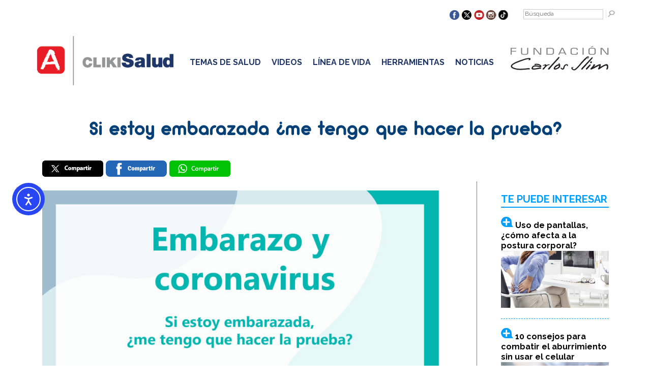

--- FILE ---
content_type: application/javascript
request_url: https://www.clikisalud.net/wp-content/plugins/text-to-speech-pro-premium/Assets/js/build/TextToSpeechPro.min.js?ver=%202.8.10
body_size: 66015
content:
/*! For license information please see TextToSpeechPro.min.js.LICENSE.txt */
(()=>{"use strict";var t={d:(e,n)=>{for(var r in n)t.o(n,r)&&!t.o(e,r)&&Object.defineProperty(e,r,{enumerable:!0,get:n[r]})},o:(t,e)=>Object.prototype.hasOwnProperty.call(t,e)},e={};function n(t){let e=[],n=0;for(let r=0;r<t.length;r++){let o=t.charCodeAt(r);128>o?e[n++]=o:(2048>o?e[n++]=o>>6|192:(55296==(64512&o)&&r+1<t.length&&56320==(64512&t.charCodeAt(r+1))?(o=65536+((1023&o)<<10)+(1023&t.charCodeAt(++r)),e[n++]=o>>18|240,e[n++]=o>>12&63|128):e[n++]=o>>12|224,e[n++]=o>>6&63|128),e[n++]=63&o|128)}let o=0;for(n=0;n<e.length;n++)o+=e[n],o=r(o,"+-a^+6");return o=r(o,"+-3^+b+-f"),o^=0,0>o&&(o=2147483648+(2147483647&o)),o%=1e6,o.toString()+"."+o.toString()}t.d(e,{ZP:()=>p,j1:()=>i,Gb:()=>l,e6:()=>s,XU:()=>f,Iu:()=>d});const r=function(t,e){for(let n=0;n<e.length-2;n+=3){let r=e.charAt(n+2);r="a"<=r?r.charCodeAt(0)-87:Number(r),r="+"==e.charAt(n+1)?t>>>r:t<<r,t="+"==e.charAt(n)?t+r:t^r}return t},o={client:"gtx",from:"auto",to:"en",hl:"en",tld:"com"};function i(t,e){const r=Object.assign(Object.assign({},o),e),i={client:r.client,sl:r.from,tl:r.to,hl:r.hl,ie:"UTF-8",oe:"UTF-8",otf:"1",ssel:"0",tsel:"0",kc:"7",q:t,tk:n(t)},a=new URLSearchParams(i);return["at","bd","ex","ld","md","qca","rw","rm","ss","t"].forEach(t=>a.append("dt",t)),`https://translate.google.${r.tld}/translate_a/single?${a}`}const a={auto:"Automatic",af:"Afrikaans",sq:"Albanian",am:"Amharic",ar:"Arabic",hy:"Armenian",az:"Azerbaijani",eu:"Basque",be:"Belarusian",bn:"Bengali",bs:"Bosnian",bg:"Bulgarian",ca:"Catalan",ceb:"Cebuano",ny:"Chichewa",zh:"Chinese Simplified","zh-cn":"Chinese Simplified","zh-tw":"Chinese Traditional",co:"Corsican",hr:"Croatian",cs:"Czech",da:"Danish",nl:"Dutch",en:"English",eo:"Esperanto",et:"Estonian",tl:"Filipino",fi:"Finnish",fr:"French",fy:"Frisian",gl:"Galician",ka:"Georgian",de:"German",el:"Greek",gu:"Gujarati",ht:"Haitian Creole",ha:"Hausa",haw:"Hawaiian",he:"Hebrew",iw:"Hebrew",hi:"Hindi",hmn:"Hmong",hu:"Hungarian",is:"Icelandic",ig:"Igbo",id:"Indonesian",ga:"Irish",it:"Italian",ja:"Japanese",jw:"Javanese",kn:"Kannada",kk:"Kazakh",km:"Khmer",rw:"Kinyarwanda",ko:"Korean",ku:"Kurdish (Kurmanji)",ky:"Kyrgyz",lo:"Lao",la:"Latin",lv:"Latvian",lt:"Lithuanian",lb:"Luxembourgish",mk:"Macedonian",mg:"Malagasy",ms:"Malay",ml:"Malayalam",mt:"Maltese",mi:"Maori",mr:"Marathi",mn:"Mongolian",my:"Myanmar (Burmese)",ne:"Nepali",no:"Norwegian",or:"Odia (Oriya)",ps:"Pashto",fa:"Persian",pl:"Polish",pt:"Portuguese",pa:"Punjabi",ro:"Romanian",ru:"Russian",sm:"Samoan",gd:"Scots Gaelic",sr:"Serbian",st:"Sesotho",sn:"Shona",sd:"Sindhi",si:"Sinhala",sk:"Slovak",sl:"Slovenian",so:"Somali",es:"Spanish",su:"Sundanese",sw:"Swahili",sv:"Swedish",tg:"Tajik",ta:"Tamil",tt:"Tatar",te:"Telugu",th:"Thai",tr:"Turkish",tk:"Turkmen",uk:"Ukrainian",ur:"Urdu",ug:"Uyghur",uz:"Uzbek",vi:"Vietnamese",cy:"Welsh",xh:"Xhosa",yi:"Yiddish",yo:"Yoruba",zu:"Zulu"},l=t=>Boolean(a[t]);function s(t,e=!1){const n={text:"",pronunciation:"",from:{language:{didYouMean:!1,iso:""},text:{autoCorrected:!1,value:"",didYouMean:!1}}};if(t[0].forEach(t=>{t[0]?n.text+=t[0]:t[2]&&(n.pronunciation+=t[2])}),t[2]===t[8][0][0]?n.from.language.iso=t[2]:(n.from.language.didYouMean=!0,n.from.language.iso=t[8][0][0]),t[7]&&t[7][0]){let e=t[7][0];e=e.replace(/<b><i>/g,"["),e=e.replace(/<\/i><\/b>/g,"]"),n.from.text.value=e,!0===t[7][5]?n.from.text.autoCorrected=!0:n.from.text.didYouMean=!0}return e&&(n.raw=t),n}var u=function(t,e,n,r){return new(n||(n=Promise))(function(o,i){function a(t){try{s(r.next(t))}catch(t){i(t)}}function l(t){try{s(r.throw(t))}catch(t){i(t)}}function s(t){var e;t.done?o(t.value):(e=t.value,e instanceof n?e:new n(function(t){t(e)})).then(a,l)}s((r=r.apply(t,e||[])).next())})};let c="";const f=t=>(c=t,d);function d(t,e={}){return u(this,void 0,void 0,function*(){const n=i(t,e),r=yield fetch(`${c}${n}`);if(!r.ok)throw new Error(`Request failed with status ${r.status}`);let o=yield r.text(),a=o?JSON.parse(o):null;return null===a?a:s(a,e.raw)})}const p=d;var g=e.XU;function v(t){return v="function"==typeof Symbol&&"symbol"==typeof Symbol.iterator?function(t){return typeof t}:function(t){return t&&"function"==typeof Symbol&&t.constructor===Symbol&&t!==Symbol.prototype?"symbol":typeof t},v(t)}function h(t,e){var n=Object.keys(t);if(Object.getOwnPropertySymbols){var r=Object.getOwnPropertySymbols(t);e&&(r=r.filter(function(e){return Object.getOwnPropertyDescriptor(t,e).enumerable})),n.push.apply(n,r)}return n}function y(t){for(var e=1;e<arguments.length;e++){var n=null!=arguments[e]?arguments[e]:{};e%2?h(Object(n),!0).forEach(function(e){w(t,e,n[e])}):Object.getOwnPropertyDescriptors?Object.defineProperties(t,Object.getOwnPropertyDescriptors(n)):h(Object(n)).forEach(function(e){Object.defineProperty(t,e,Object.getOwnPropertyDescriptor(n,e))})}return t}function b(t,e){for(var n=0;n<e.length;n++){var r=e[n];r.enumerable=r.enumerable||!1,r.configurable=!0,"value"in r&&(r.writable=!0),Object.defineProperty(t,m(r.key),r)}}function w(t,e,n){return(e=m(e))in t?Object.defineProperty(t,e,{value:n,enumerable:!0,configurable:!0,writable:!0}):t[e]=n,t}function m(t){var e=function(t,e){if("object"!=v(t)||!t)return t;var n=t[Symbol.toPrimitive];if(void 0!==n){var r=n.call(t,e||"default");if("object"!=v(r))return r;throw new TypeError("@@toPrimitive must return a primitive value.")}return("string"===e?String:Number)(t)}(t,"string");return"symbol"==v(e)?e:e+""}var _=function(){return function(t,e,n){return e&&b(t.prototype,e),n&&b(t,n),Object.defineProperty(t,"prototype",{writable:!1}),t}(function t(e){!function(t,e){if(!(t instanceof e))throw new TypeError("Cannot call a class as a function")}(this,t),w(this,"textToSpeechPro",null),w(this,"browser",null),w(this,"content",""),w(this,"storedContent",""),w(this,"isTranslated",!1),this.textToSpeechPro=e,this.browser||(BrowserSupport=window.BrowserSupport,this.browser=new BrowserSupport(window.ttsObj,window.speechSynthesis.getVoices(),this.textToSpeechPro.selectedLang,this.textToSpeechPro.voice))},[{key:"getLanguage",value:function(t){var e={};if(2==ttsObjPro.player_id){var n=this.textToSpeechPro;n.browser=this.browser;var r=this.getPlayerLanguageAndVoice({},window.TTS.settings,ttsObjPro.player_id,t.to);null!=r&&r.language&&r.voice?(e=n.browser.setLanguage(r.language),n.browser.setVoice(r.voice)):e=n.browser.setLanguage(t.to)}else e=this.isLanguageSupported(t.to),4==ttsObjPro.player_id&&(e.isSupported=!0);return e}},{key:"getGttsAliasLanguage",value:function(t){t||(t=window.TTS.extra[1].language);var e={ca:["cat","ca"],"es-es":["es"]};for(var n in e)if(e[n].includes(t))return n.toLocaleLowerCase();return t.toLocaleLowerCase()}},{key:"isLanguageSupported",value:function(t){var e=Object.keys(this.gttsSupportedLanguages()),n={isSupported:!1,lang:this.getGttsAliasLanguage(t)};return e.includes(t)&&(n.isSupported=!0),n}},{key:"getStoredContent",value:function(){var t=this.getStoredContentObj();return this.storedContent=(null==t?void 0:t.content)||"",this.storedContent}},{key:"setTranslatedContent",value:function(t,e){var n=this.getStoredContentObj();return t&&e&&window.sessionStorage.setItem("tts_pro_stored_content",JSON.stringify({content:null==n?void 0:n.content,language:null==n?void 0:n.language,url:window.location.href,translations:y(w({},e,t),null==n?void 0:n.translations)})),this.storedContent=null==n?void 0:n.content,this.storedContent}},{key:"getStoredContentObj",value:function(){return JSON.parse(window.sessionStorage.getItem("tts_pro_stored_content"))}},{key:"shouldInitTranslation",value:function(){var t=JSON.parse(window.sessionStorage.getItem("tts_pro_stored_content"));return null==t||!t.url||(null==t?void 0:t.url)!==window.location.href}},{key:"gttsSupportedLanguages",value:function(){return{af:"Afrikaans",sq:"Albanian",ar:"Arabic",hy:"Armenian",bg:"Bulgarian","bg-bg":"Bulgarian ( Bulgarian )",ca:"Catalan",zh:"Chinese","zh-cn":"Chinese (Mandarin/China)","zh-tw":"Chinese (Mandarin/Taiwan)","zh-yue":"Chinese (Cantonese)",hr:"Croatian",cs:"Czech",da:"Danish",nl:"Dutch",en:"English","en-au":"English (Australia)","en-uk":"English (United Kingdom)","en-us":"English (United States)",eo:"Esperanto",fi:"Finnish",fr:"French",de:"German",el:"Greek",ht:"Haitian Creole",he:"Hebrew",hi:"Hindi",hu:"Hungarian",is:"Icelandic",id:"Indonesian",it:"Italian",ja:"Japanese",ko:"Korean",la:"Latin",lv:"Latvian",mk:"Macedonian",no:"Norwegian",pl:"Polish",pt:"Portuguese","pt-br":"Portuguese (Brazil)",ro:"Romanian",ru:"Russian",sr:"Serbian",sk:"Slovak",es:"Spanish","es-es":"Spanish (Spain)","es-us":"Spanish (United States)",sw:"Swahili",sv:"Swedish",ta:"Tamil",th:"Thai",tr:"Turkish",vi:"Vietnamese",cy:"Welsh"}}},{key:"isTranslatedContent",value:function(){return this.isTranslated}},{key:"getCountryCode",value:function(t){return this.getGttsAliasLanguage(t)}},{key:"getBrowserCountryCode",value:function(t){return t?null!=t.indexOf("-")?t.split("-")[0]:null!=t.indexOf("_")?t.split("_")[0]:t:t}},{key:"getPlayerLanguageAndVoice",value:function(t,e,n,r){if(e.listening&&e.listening.tta__multilingualActiveLanguages){var o=e.listening.tta__multilingualActiveLanguages;if(o[n]&&(o=o[n]).includes(r)){var i=o.indexOf(r),a=e.listening.tta__currentPlayerLanguages,l=(a=a[n])[i],s=e.listening.tta__available_currentPlayerVoices,u="";s[n]&&(u=(s=s[n])[i]),l&&(t.language=l),l&&(t.voice=u)}}return t}}])}();function S(t){return S="function"==typeof Symbol&&"symbol"==typeof Symbol.iterator?function(t){return typeof t}:function(t){return t&&"function"==typeof Symbol&&t.constructor===Symbol&&t!==Symbol.prototype?"symbol":typeof t},S(t)}function j(){var t,e,n="function"==typeof Symbol?Symbol:{},r=n.iterator||"@@iterator",o=n.toStringTag||"@@toStringTag";function i(n,r,o,i){var s=r&&r.prototype instanceof l?r:l,u=Object.create(s.prototype);return O(u,"_invoke",function(n,r,o){var i,l,s,u=0,c=o||[],f=!1,d={p:0,n:0,v:t,a:p,f:p.bind(t,4),d:function(e,n){return i=e,l=0,s=t,d.n=n,a}};function p(n,r){for(l=n,s=r,e=0;!f&&u&&!o&&e<c.length;e++){var o,i=c[e],p=d.p,g=i[2];n>3?(o=g===r)&&(s=i[(l=i[4])?5:(l=3,3)],i[4]=i[5]=t):i[0]<=p&&((o=n<2&&p<i[1])?(l=0,d.v=r,d.n=i[1]):p<g&&(o=n<3||i[0]>r||r>g)&&(i[4]=n,i[5]=r,d.n=g,l=0))}if(o||n>1)return a;throw f=!0,r}return function(o,c,g){if(u>1)throw TypeError("Generator is already running");for(f&&1===c&&p(c,g),l=c,s=g;(e=l<2?t:s)||!f;){i||(l?l<3?(l>1&&(d.n=-1),p(l,s)):d.n=s:d.v=s);try{if(u=2,i){if(l||(o="next"),e=i[o]){if(!(e=e.call(i,s)))throw TypeError("iterator result is not an object");if(!e.done)return e;s=e.value,l<2&&(l=0)}else 1===l&&(e=i.return)&&e.call(i),l<2&&(s=TypeError("The iterator does not provide a '"+o+"' method"),l=1);i=t}else if((e=(f=d.n<0)?s:n.call(r,d))!==a)break}catch(e){i=t,l=1,s=e}finally{u=1}}return{value:e,done:f}}}(n,o,i),!0),u}var a={};function l(){}function s(){}function u(){}e=Object.getPrototypeOf;var c=[][r]?e(e([][r]())):(O(e={},r,function(){return this}),e),f=u.prototype=l.prototype=Object.create(c);function d(t){return Object.setPrototypeOf?Object.setPrototypeOf(t,u):(t.__proto__=u,O(t,o,"GeneratorFunction")),t.prototype=Object.create(f),t}return s.prototype=u,O(f,"constructor",u),O(u,"constructor",s),s.displayName="GeneratorFunction",O(u,o,"GeneratorFunction"),O(f),O(f,o,"Generator"),O(f,r,function(){return this}),O(f,"toString",function(){return"[object Generator]"}),(j=function(){return{w:i,m:d}})()}function O(t,e,n,r){var o=Object.defineProperty;try{o({},"",{})}catch(t){o=0}O=function(t,e,n,r){function i(e,n){O(t,e,function(t){return this._invoke(e,n,t)})}e?o?o(t,e,{value:n,enumerable:!r,configurable:!r,writable:!r}):t[e]=n:(i("next",0),i("throw",1),i("return",2))},O(t,e,n,r)}function P(t,e,n,r,o,i,a){try{var l=t[i](a),s=l.value}catch(t){return void n(t)}l.done?e(s):Promise.resolve(s).then(r,o)}function T(t){return function(){var e=this,n=arguments;return new Promise(function(r,o){var i=t.apply(e,n);function a(t){P(i,r,o,a,l,"next",t)}function l(t){P(i,r,o,a,l,"throw",t)}a(void 0)})}}function k(t,e){var n="undefined"!=typeof Symbol&&t[Symbol.iterator]||t["@@iterator"];if(!n){if(Array.isArray(t)||(n=E(t))||e&&t&&"number"==typeof t.length){n&&(t=n);var r=0,o=function(){};return{s:o,n:function(){return r>=t.length?{done:!0}:{done:!1,value:t[r++]}},e:function(t){throw t},f:o}}throw new TypeError("Invalid attempt to iterate non-iterable instance.\nIn order to be iterable, non-array objects must have a [Symbol.iterator]() method.")}var i,a=!0,l=!1;return{s:function(){n=n.call(t)},n:function(){var t=n.next();return a=t.done,t},e:function(t){l=!0,i=t},f:function(){try{a||null==n.return||n.return()}finally{if(l)throw i}}}}function C(t,e){var n=Object.keys(t);if(Object.getOwnPropertySymbols){var r=Object.getOwnPropertySymbols(t);e&&(r=r.filter(function(e){return Object.getOwnPropertyDescriptor(t,e).enumerable})),n.push.apply(n,r)}return n}function x(t){for(var e=1;e<arguments.length;e++){var n=null!=arguments[e]?arguments[e]:{};e%2?C(Object(n),!0).forEach(function(e){L(t,e,n[e])}):Object.getOwnPropertyDescriptors?Object.defineProperties(t,Object.getOwnPropertyDescriptors(n)):C(Object(n)).forEach(function(e){Object.defineProperty(t,e,Object.getOwnPropertyDescriptor(n,e))})}return t}function L(t,e,n){return(e=function(t){var e=function(t,e){if("object"!=S(t)||!t)return t;var n=t[Symbol.toPrimitive];if(void 0!==n){var r=n.call(t,e||"default");if("object"!=S(r))return r;throw new TypeError("@@toPrimitive must return a primitive value.")}return("string"===e?String:Number)(t)}(t,"string");return"symbol"==S(e)?e:e+""}(e))in t?Object.defineProperty(t,e,{value:n,enumerable:!0,configurable:!0,writable:!0}):t[e]=n,t}function A(t){return function(t){if(Array.isArray(t))return I(t)}(t)||function(t){if("undefined"!=typeof Symbol&&null!=t[Symbol.iterator]||null!=t["@@iterator"])return Array.from(t)}(t)||E(t)||function(){throw new TypeError("Invalid attempt to spread non-iterable instance.\nIn order to be iterable, non-array objects must have a [Symbol.iterator]() method.")}()}function E(t,e){if(t){if("string"==typeof t)return I(t,e);var n={}.toString.call(t).slice(8,-1);return"Object"===n&&t.constructor&&(n=t.constructor.name),"Map"===n||"Set"===n?Array.from(t):"Arguments"===n||/^(?:Ui|I)nt(?:8|16|32)(?:Clamped)?Array$/.test(n)?I(t,e):void 0}}function I(t,e){(null==e||e>t.length)&&(e=t.length);for(var n=0,r=Array(e);n<e;n++)r[n]=t[n];return r}var N=function(t){var e,n=null===(e=ttsObj.settings)||void 0===e||null===(e=e.settings)||void 0===e?void 0:e.tta__settings_exclude_content_by_css_selectors;return!(!n&&!Array.isArray(n))&&(0!==(n=n.split("\n")).length&&""!=n[0]&&{key:"tta__settings_exclude_content_by_css_selectors",value:n})},G=function(t){var e,n,r,o=null===(e=ttsObj.settings)||void 0===e||null===(e=e.settings)||void 0===e?void 0:e.tta__settings_exclude_tags;return!!o&&(Array.isArray(o)&&(o=o.join("|")),0!==(null===(r=o=null===(n=o)||void 0===n?void 0:n.split("|"))||void 0===r?void 0:r.length)&&""!=o[0]&&{key:"tta__settings_exclude_tags",value:o})},F=function(t){var e,n,r=null===(e=ttsObj.settings)||void 0===e||null===(e=e.settings)||void 0===e?void 0:e.tta__settings_exclude_texts;return!!r&&(Array.isArray(r)&&(r=r.join("|")),0!==(r=null===(n=r)||void 0===n?void 0:n.split("|")).length&&""!=r[0])},R=function(t){var e={},n=function(){var t,e=null===(t=ttsObj.settings)||void 0===t||null===(t=t.settings)||void 0===t?void 0:t.tta__settings_css_selectors;return!(!e&&!Array.isArray(e))&&0!==(e=e.split("\n")).length&&""!=e[0]&&{key:"tta__settings_css_selectors",value:e}}();if(n&&n.key&&n.value&&(e[n.key]=n.value),N()){var r=N();e[r.key]=r.value}if(G()){var o=G();e[o.key]=o.value,e[o.key].includes("script")||e[o.key].push("script"),e[o.key].includes("style")||e[o.key].push("style"),e[o.key].includes("figcaption")||e[o.key].push("figcaption"),e[o.key].includes("figure")||e[o.key].push("figure")}else e.tta__settings_exclude_tags=["style","script","figure","figcaption"];return e},B=function(t,e,n){var r,o=null===(r=ttsObj.settings)||void 0===r||null===(r=r.settings)||void 0===r?void 0:r.tta__settings_exclude_texts;return o&&(o=o.split("|"),Array.isArray(o)&&o.length&&(e=U(o,e,n))),e},M=function(t){var e=arguments.length>1&&void 0!==arguments[1]&&arguments[1],n=[".",",","?","!","|",";",":","¿","¡","،","؟"],r=t.slice(-1),o=!0;return e?e&&n.includes(r)&&(o=!1):(n.includes(r)&&(o=!1),t||(o=!1)),o},z=function(t,e,n,r){var o,i,a,l,s,u,c;e=function(t){var e,n,r,o,i=null!==(e=null===(n=ttsObjPro)||void 0===n?void 0:n.delimiter_addable_tags)&&void 0!==e?e:[],a=null!==(r=null===(o=ttsObj.settings)||void 0===o||null===(o=o.recording)||void 0===o?void 0:o.tta__sentence_delimiter)&&void 0!==r?r:".",l=(c=t,c.outerHTML),s=new RegExp("(<\\s*\\/\\s*(?:".concat(i.join("|"),")\\s*>)"),"gi"),u=l.replace(s,function(t,e,n){var r=n+t.length;if(l.slice(r,r+a.length)==a)return t;var o=l.slice(n-1).charAt(0);return M(o)?"".concat(t).concat(a):t});var c;return function(t){var e=document.createElement("template");return e.innerHTML=t.trim(),e.content.firstChild}(u)}(e);var f,d,p=null!==(o=null===(i=ttsObj.settings)||void 0===i||null===(i=i.recording)||void 0===i?void 0:i.tta__sentence_delimiter)&&void 0!==o?o:".",g=(null===(a=e)||void 0===a?void 0:a.textContent)||(null===(l=e)||void 0===l?void 0:l.innerText),v=null!==(s=null==t||null===(u=t.extra)||void 0===u||null===(u=u[n])||void 0===u?void 0:u.title)&&void 0!==s?s:"",h="";(h=0==r&&M(v)?v+""+p:v+" ",null!==(c=ttsObj.settings)&&void 0!==c&&null!==(c=c.settings)&&void 0!==c&&c.tta__settings_add_post_excerpt_to_read)&&(h+=null!==(f=(null==t||null===(d=t.extra[n])||void 0===d?void 0:d.excerpt)+" ")&&void 0!==f?f:" ");return h+=g};function D(t){var e=[".",",","?","!","|",";",":","¿","¡","،","؟"],n=new RegExp("^[".concat(e.join("\\"),"\\s]+"));t=t.replace(n,"");var r=new RegExp("([".concat(e.join("\\"),"])\\1+"),"g");return t=t.replace(r,"$1")}function $(t){return t.replace(/[.*+?^${}()|[\]\\]/g,"\\$&")}var U=function(t,e,n){var r,o,i=document.querySelector("#tts__listent_content_"+n);i=(null===(r=i)||void 0===r?void 0:r.textContent)||(null===(o=i)||void 0===o?void 0:o.innerText),e=e.replace(i,""),e=q(e);for(var a=0;a<t.length;a++){var l=q(t[a]);if(l&&e)if(l.length>200){var s=X(l),u=s[0],c=s[s.length-1];e=e.replace(/\u00A0/g," ");var f=new RegExp($(u)+"[\\s\\S]*?"+$(c)+"\\s*","gu");f.test(e)?e=e.replace(f,""):console.warn("Content Not Found")}else e=e.replaceAll(l,"")}return e},V=function(t){try{!function(t){document.createDocumentFragment().querySelector(t)}(t)}catch(t){return!1}return!0},H=function(t,e,n,r){var o=arguments.length>4&&void 0!==arguments[4]?arguments[4]:0;if(!t)return null;e=Object.values(e),console.log({htmlSelectors:e});for(var i=0;i<e.length;i++)for(var a=e[i],l=0;l<a.length;l++){var s=q(a[l]);t&&V(s)&&t.querySelectorAll(s).forEach(function(t){return t.remove()})}var u=z(n,t,r,o);return F()&&(u=B(0,u,r)),u},q=function(t){return t&&(t=t.replace(/\s+/g," ")),t&&(t=t.trim()),t},J=function(t,e,n){var r=R();console.log(r);var o="";Object.keys(r).length?o=function(t,e,n,r){if(Object.keys(n).length<1)return t;var o="";if(Object.keys(n).includes("tta__settings_css_selectors")){var i=n.tta__settings_css_selectors;delete n.tta__settings_css_selectors;for(var a=0;a<i.length;a++){var l=i[a];if(V(l)){var s=document.querySelector(l);s&&(s=s.cloneNode(!0),o+=" "+H(s,n,e,r,a))}}}else{var u=document.querySelector(".tts_content_wrapper_"+r);u&&(u=u.cloneNode(!0),o=H(u,n,e,r))}return q(o)}(t,e,r,n):F()&&(o=B(0,t));var i=function(t){for(var e,n,r=null!==(e=null===(n=ttsObjPro)||void 0===n?void 0:n.content_exclude_delimiters)&&void 0!==e?e:{},o=0,i=Object.values(r);o<i.length;o++){var a=i[o],l=new RegExp(Y(a.substring(0,2))+".*?"+Y(a.substring(a.length-2)),"g");t=t.replace(l,"")}return t=function(t){null===(e=ttsObj.settings)||void 0===e||null===(e=e.recording)||void 0===e?void 0:e.tta__sentence_delimiter;var e,n=["\\.",",","\\?","!","\\|",";",":","¿","¡","،","؟"],r=new RegExp("([".concat(n.join(""),"])\\s*([").concat(n.join(""),"])+(\\s*)"),"g");return t.replace(r,"$1$3")}(t)}(o);return i=K(i,e,n)};function K(t,e,n){var r;if(null!=e&&null!==(r=e.extra)&&void 0!==r&&null!==(r=r[n])&&void 0!==r&&r.compatible_contents){var o,i,a=null!==(o=null==e||null===(i=e.extra)||void 0===i||null===(i=i[n])||void 0===i||null===(i=i.compatible_contents)||void 0===i?void 0:i.tts_acf_fields)&&void 0!==o?o:[],l=[];for(var s in a)if(a.hasOwnProperty(s)){var u=a[s];l.push(u)}l.length&&(t+=" ",t+=l.join(". "))}return t}function W(t,e,n){var r,o=[];return null!==(r=ttsObj.settings)&&void 0!==r&&r.aliases&&(o=ttsObj.settings.aliases),Object.values(o).forEach(function(e){var n=new RegExp(e.actual_text,"gi");t=t.replace(n,e.to_read)}),t}function Y(t){return t.replace(/[.*+?^${}()|[\]\\]/g,"\\$&")}var Z=function(t,e){var n,r,o,i=arguments.length>2&&void 0!==arguments[2]?arguments[2]:window.TTS,a=null!==(n=null===(r=ttsObj)||void 0===r||null===(r=r.settings)||void 0===r||null===(r=r.recording)||void 0===r?void 0:r.tta__sentence_delimiter)&&void 0!==n?n:".";if(t.length===e){var l,s=t.split(a).slice(0,e),u=(s.length>1?s[s.length-1]:"").length;return u?(s.pop(),t=s.join(a)+a):t=s.join(a)+a,wp.hooks.applyFilters("ttsProSplitLongSentences",!1)&&3==(null==i||null===(l=i.extra)||void 0===l?void 0:l.player_id)&&(t=Q(t,a)),{content:t,lastIndexLen:u}}return wp.hooks.applyFilters("ttsProSplitLongSentences",!1)&&3==(null==i||null===(o=i.extra)||void 0===o?void 0:o.player_id)&&(t=Q(t,a)),{content:t,lastIndexLen:0}};function X(t){var e=arguments.length>1&&void 0!==arguments[1]?arguments[1]:".",n=new Set([".","!","?"]);n.add(e);var r=(n=A(n)).map(function(t){return t.replace(/[-/\\^$*+?.()|[\]{}]/g,"\\$&")}).join(""),o=new RegExp("[^".concat(r,"]+[").concat(r,"]+[\\])'\"\\`’”]*|\\S+$"),"g");return t.match(o)}function Q(t,e){var n=arguments.length>2&&void 0!==arguments[2]?arguments[2]:140,r=X(t,e),o=[];return r?(r.forEach(function(t){if((t=t.trim()).length<=n)o.push(t);else{var r=t.split(" "),i="";r.forEach(function(t){(i+" "+t).trim().length<=n?i+=(i?" ":"")+t:(i+=e,o.push(i),i=t)}),i&&o.push(i)}}),o.join(" ")):""}function tt(t){if(""===t)return"";return t=t.replace(/\[\/?[a-zA-Z1-90_| ='"{}\-\]]*\]/gm,"")}var et=function(t,e,n){var r,o,i,a,l,s,u,c,f,d=arguments.length>3&&void 0!==arguments[3]?arguments[3]:"",p=!(null===(r=window)||void 0===r||!r.wp)&&wp.hooks.applyFilters("ttsProApplyNumberFormat",!1);p||(p=null!==(c=null===(f=ttsObj.settings)||void 0===f||null===(f=f.settings)||void 0===f?void 0:f.tta__settings_apply_number_format)&&void 0!==c&&c);var g=null===(o=e.settings.get_content_from_dom)||void 0===o||o;if(null===(i=window)||void 0===i||null===(i=i.wp)||void 0===i||null===(i=i.hooks)||void 0===i||!i.applyFilters("ttsProGetContentFromDOM",g,t,e,n,d))return t=W(t=D(t=K(t,e,n))),p&&(t=ot(t)),t=tt(t),console.log(t),t;var v=st(d);if(v)return console.log(t),v;var h=J(t,e,n);return h&&(t=h),t=W(t=D(t)),p&&(t=ot(t)),t=(null!==(a=null==e||null===(l=e.extra[n])||void 0===l?void 0:l.text_before_content)&&void 0!==a?a:"")+t,t=tt(t+=" "+(null!==(s=null==e||null===(u=e.extra[n])||void 0===u?void 0:u.text_after_content)&&void 0!==s?s:"")),console.log(t),t};function nt(t){var e="";if(t.includes("%"))e=rt(t.replace("%",""))+" percent";else if(t.toLowerCase().includes("bn")||t.toLowerCase().includes("Bn")||t.toLowerCase().includes("billion")){e=rt(t.replace(/[a-zA-Z]/g,""))+" billion"}else if(t.toLowerCase().includes("m")||t.toLowerCase().includes("million")){e=rt(t.replace(/[a-zA-Z]/g,""))+" million"}else e=t;return e=function(t){var e,n={$:" dollar ","€":" euro ","£":" pound ","¥":" yen ","₣":" franc ","₹":" rupee ","₽":" ruble ","₩":" won ","฿":" baht ","₫":" dong ","₪":" shekel ","₦":" naira ","₭":" kip ","₲":" guarani ","₴":" hryvnia ","₵":" cedi ","₱":" peso ","₮":" tugrik ","₡":" colon ","₢":" cruzeiro ","₠":" ecu ","₤":" lira ","₸":" tenge ","₧":" peseta ","₯":" drachma ","৳":" taka ","៛":" riel ","₨":" rupee ","₳":" austral ","৲":" bengali rupee ","₼":" manat ","₶":" livre "},r=null!==(e=window)&&void 0!==e&&e.wp?wp.hooks.applyFilters("ttsProCurrencySymbols",n):n,o=new RegExp("[".concat(Object.keys(r).join(""),"]"),"g"),i=t;if(t.match(o)){var a=t.match(o)[0],l=r[a];i=t.replace(a,""),i=rt(i+=l)}return i}(e)}function rt(t){var e,n="",r=k(t);try{for(r.s();!(e=r.n()).done;){var o=e.value;n+="."===o?" point ":o}}catch(t){r.e(t)}finally{r.f()}return n.trim()}function ot(t){var e=function(){var t=arguments.length>0&&void 0!==arguments[0]?arguments[0]:{},e=t.allowPlusMinus,n=void 0===e||e,r=(t.allowDecimals,t.allowPercentage,t.allowCurrency),o=void 0===r||r,i=(t.allowBillion,t.allowMillion,[]);n&&i.push("([+-]?\\d*\\.?\\d+%)");o&&i.push("(\\$\\d*\\.?\\d+(bn|Bn| Bn| billion| million| Million| trillion| Trillion)|\\d*\\.?\\d+m?)");var a=i.join("|");return new RegExp(a,"gi")}();return console.log(e),t=t.replace(e,function(t){return/^\d{2,4}'\d{2}$/.test(t)?t:(console.log(t),nt(t))})}var it,at=function(t){var e=arguments.length>1&&void 0!==arguments[1]?arguments[1]:"tts_pro_stored_content";e||(e="tts_pro_stored_content"),sessionStorage.getItem(e)&&(sessionStorage.removeItem(e),console.log('localStorage item with key "'.concat(e,'" has been deleted.')))},lt=function(){var t=T(j().m(function t(e,n){var r,o,i,a,l;return j().w(function(t){for(;;)switch(t.n){case 0:if(null===(r=ttsObj.settings)||void 0===r||null===(r=r.settings)||void 0===r||!r.tta__settings_clear_cache.length||null===(o=ttsObj.settings)||void 0===o||null===(o=o.settings)||void 0===o||null===(o=o.tta__settings_clear_cache)||void 0===o||!o.includes(n)){t.n=2;break}return a=function(){var t=T(j().m(function t(e){var n,r,o;return j().w(function(t){for(;;)switch(t.n){case 0:return n=ttsObjPro.json_url+ttsObjPro.api_namespace+"/"+ttsObjPro.api_version+"/clear_post_id_from_cache",r=x(x({},r=e||{}),{headers:{"X-WP-Nonce":ttsObjPro.rest_nonce}}),t.n=1,fetch(n,r);case 1:return o=t.v,t.n=2,o.json();case 2:return t.a(2,t.v)}},t)}));return function(e){return t.apply(this,arguments)}}(),t.n=1,a({headers:{"Content-Type":"application/json; charset=UTF-8"},method:"POST",body:JSON.stringify({post_id:null==e||null===(i=e.settings)||void 0===i?void 0:i.postId,settings:ttsObj.settings.settings})});case 1:l=t.v,console.log(l);case 2:return t.a(2)}},t)}));return function(e,n){return t.apply(this,arguments)}}(),st=function(t){var e,n,r=JSON.parse(window.sessionStorage.getItem("tts_pro_stored_content"));return t&&null!=r&&null!==(e=r.translations)&&void 0!==e&&e[t]?null==r||null===(n=r.translations)||void 0===n?void 0:n[t].trim():""};function ut(t){return ut="function"==typeof Symbol&&"symbol"==typeof Symbol.iterator?function(t){return typeof t}:function(t){return t&&"function"==typeof Symbol&&t.constructor===Symbol&&t!==Symbol.prototype?"symbol":typeof t},ut(t)}function ct(t){if(null!=t){var e=t["function"==typeof Symbol&&Symbol.iterator||"@@iterator"],n=0;if(e)return e.call(t);if("function"==typeof t.next)return t;if(!isNaN(t.length))return{next:function(){return t&&n>=t.length&&(t=void 0),{value:t&&t[n++],done:!t}}}}throw new TypeError(ut(t)+" is not iterable")}function ft(t){return function(t){if(Array.isArray(t))return dt(t)}(t)||function(t){if("undefined"!=typeof Symbol&&null!=t[Symbol.iterator]||null!=t["@@iterator"])return Array.from(t)}(t)||function(t,e){if(t){if("string"==typeof t)return dt(t,e);var n={}.toString.call(t).slice(8,-1);return"Object"===n&&t.constructor&&(n=t.constructor.name),"Map"===n||"Set"===n?Array.from(t):"Arguments"===n||/^(?:Ui|I)nt(?:8|16|32)(?:Clamped)?Array$/.test(n)?dt(t,e):void 0}}(t)||function(){throw new TypeError("Invalid attempt to spread non-iterable instance.\nIn order to be iterable, non-array objects must have a [Symbol.iterator]() method.")}()}function dt(t,e){(null==e||e>t.length)&&(e=t.length);for(var n=0,r=Array(e);n<e;n++)r[n]=t[n];return r}function pt(){var t,e,n="function"==typeof Symbol?Symbol:{},r=n.iterator||"@@iterator",o=n.toStringTag||"@@toStringTag";function i(n,r,o,i){var s=r&&r.prototype instanceof l?r:l,u=Object.create(s.prototype);return gt(u,"_invoke",function(n,r,o){var i,l,s,u=0,c=o||[],f=!1,d={p:0,n:0,v:t,a:p,f:p.bind(t,4),d:function(e,n){return i=e,l=0,s=t,d.n=n,a}};function p(n,r){for(l=n,s=r,e=0;!f&&u&&!o&&e<c.length;e++){var o,i=c[e],p=d.p,g=i[2];n>3?(o=g===r)&&(s=i[(l=i[4])?5:(l=3,3)],i[4]=i[5]=t):i[0]<=p&&((o=n<2&&p<i[1])?(l=0,d.v=r,d.n=i[1]):p<g&&(o=n<3||i[0]>r||r>g)&&(i[4]=n,i[5]=r,d.n=g,l=0))}if(o||n>1)return a;throw f=!0,r}return function(o,c,g){if(u>1)throw TypeError("Generator is already running");for(f&&1===c&&p(c,g),l=c,s=g;(e=l<2?t:s)||!f;){i||(l?l<3?(l>1&&(d.n=-1),p(l,s)):d.n=s:d.v=s);try{if(u=2,i){if(l||(o="next"),e=i[o]){if(!(e=e.call(i,s)))throw TypeError("iterator result is not an object");if(!e.done)return e;s=e.value,l<2&&(l=0)}else 1===l&&(e=i.return)&&e.call(i),l<2&&(s=TypeError("The iterator does not provide a '"+o+"' method"),l=1);i=t}else if((e=(f=d.n<0)?s:n.call(r,d))!==a)break}catch(e){i=t,l=1,s=e}finally{u=1}}return{value:e,done:f}}}(n,o,i),!0),u}var a={};function l(){}function s(){}function u(){}e=Object.getPrototypeOf;var c=[][r]?e(e([][r]())):(gt(e={},r,function(){return this}),e),f=u.prototype=l.prototype=Object.create(c);function d(t){return Object.setPrototypeOf?Object.setPrototypeOf(t,u):(t.__proto__=u,gt(t,o,"GeneratorFunction")),t.prototype=Object.create(f),t}return s.prototype=u,gt(f,"constructor",u),gt(u,"constructor",s),s.displayName="GeneratorFunction",gt(u,o,"GeneratorFunction"),gt(f),gt(f,o,"Generator"),gt(f,r,function(){return this}),gt(f,"toString",function(){return"[object Generator]"}),(pt=function(){return{w:i,m:d}})()}function gt(t,e,n,r){var o=Object.defineProperty;try{o({},"",{})}catch(t){o=0}gt=function(t,e,n,r){function i(e,n){gt(t,e,function(t){return this._invoke(e,n,t)})}e?o?o(t,e,{value:n,enumerable:!r,configurable:!r,writable:!r}):t[e]=n:(i("next",0),i("throw",1),i("return",2))},gt(t,e,n,r)}function vt(t,e,n,r,o,i,a){try{var l=t[i](a),s=l.value}catch(t){return void n(t)}l.done?e(s):Promise.resolve(s).then(r,o)}function ht(t){return function(){var e=this,n=arguments;return new Promise(function(r,o){var i=t.apply(e,n);function a(t){vt(i,r,o,a,l,"next",t)}function l(t){vt(i,r,o,a,l,"throw",t)}a(void 0)})}}function yt(t,e){for(var n=0;n<e.length;n++){var r=e[n];r.enumerable=r.enumerable||!1,r.configurable=!0,"value"in r&&(r.writable=!0),Object.defineProperty(t,Ot(r.key),r)}}function bt(t,e,n){return e=mt(e),function(t,e){if(e&&("object"==ut(e)||"function"==typeof e))return e;if(void 0!==e)throw new TypeError("Derived constructors may only return object or undefined");return function(t){if(void 0===t)throw new ReferenceError("this hasn't been initialised - super() hasn't been called");return t}(t)}(t,wt()?Reflect.construct(e,n||[],mt(t).constructor):e.apply(t,n))}function wt(){try{var t=!Boolean.prototype.valueOf.call(Reflect.construct(Boolean,[],function(){}))}catch(t){}return(wt=function(){return!!t})()}function mt(t){return mt=Object.setPrototypeOf?Object.getPrototypeOf.bind():function(t){return t.__proto__||Object.getPrototypeOf(t)},mt(t)}function _t(t,e){return _t=Object.setPrototypeOf?Object.setPrototypeOf.bind():function(t,e){return t.__proto__=e,t},_t(t,e)}function St(t,e){(function(t,e){if(e.has(t))throw new TypeError("Cannot initialize the same private elements twice on an object")})(t,e),e.add(t)}function jt(t,e,n){return(e=Ot(e))in t?Object.defineProperty(t,e,{value:n,enumerable:!0,configurable:!0,writable:!0}):t[e]=n,t}function Ot(t){var e=function(t,e){if("object"!=ut(t)||!t)return t;var n=t[Symbol.toPrimitive];if(void 0!==n){var r=n.call(t,e||"default");if("object"!=ut(r))return r;throw new TypeError("@@toPrimitive must return a primitive value.")}return("string"===e?String:Number)(t)}(t,"string");return"symbol"==ut(e)?e:e+""}function Pt(t,e,n){if("function"==typeof t?t===e:t.has(e))return arguments.length<3?e:n;throw new TypeError("Private element is not present on this object")}var Tt="https://cors.atlasaidev.com/",kt=g(Tt=(null===(it=window)||void 0===it||null===(it=it.ttsObjPro)||void 0===it?void 0:it.cors_domain)||Tt),Ct=new WeakSet,xt=function(t){function e(t){var n;return function(t,e){if(!(t instanceof e))throw new TypeError("Cannot call a class as a function")}(this,e),St(n=bt(this,e,[t]),Ct),jt(n,"defaultLang",""),jt(n,"selectedLang",""),n}return function(t,e){if("function"!=typeof e&&null!==e)throw new TypeError("Super expression must either be null or a function");t.prototype=Object.create(e&&e.prototype,{constructor:{value:t,writable:!0,configurable:!0}}),Object.defineProperty(t,"prototype",{writable:!1}),e&&_t(t,e)}(e,t),function(t,e,n){return e&&yt(t.prototype,e),n&&yt(t,n),Object.defineProperty(t,"prototype",{writable:!1}),t}(e,[{key:"gtranslate",value:(n=ht(pt().m(function t(e){var n,r,o,i,a,l,s,u,c,f,d,p,g,v,h=arguments;return pt().w(function(t){for(;;)switch(t.n){case 0:if(n=h.length>1&&void 0!==h[1]?h[1]:"",r=this.textToSpeechPro,this.defaultLang=this.getBrowserCountryCode(window.TTS.settings.listening.tta__listening_lang),o=this.getBrowserCountryCode(window.TTS.settings.listening.tta__listening_lang),(i=Pt(Ct,this,Et).call(this,e)).observe&&(a={},l=this,i.observe.addEventListener("click",function(){var t=ht(pt().m(function t(e){var o,s,u,c,f;return pt().w(function(t){for(;;)switch(t.n){case 0:if(o=l.getBrowserCountryCode(window.TTS.settings.listening.tta__listening_lang),s=n,n||(s=r.storedContent),"A"!=e.target.nodeName){t.n=4;break}if(a.to=e.target.getAttribute("data-gt-lang"),!(ttsObjPro.player_id>2)){t.n=1;break}return l.reloadThePage(a),t.a(2);case 1:if(o!=a.to){t.n=2;break}return t.a(2);case 2:return t.n=3,Pt(Ct,l,Lt).call(l,s,a);case 3:return t.v&&r&&((r=r.getData()).proxy.listenStatus="listen"),l.reloadThePage(a),t.a(2);case 4:if("SELECT"!=e.target.nodeName){t.n=6;break}if(a.to=null===(u=e.target)||void 0===u||null===(u=u.value)||void 0===u?void 0:u.split("|")[1],o!=a.to){t.n=5;break}return t.a(2);case 5:return window.localStorage.setItem("tts_option",JSON.stringify({options:a,selectorData:i})),l.reloadThePage(a),t.a(2);case 6:if("SPAN"!=e.target.nodeName){t.n=11;break}if(a.to=e.target.previousElementSibling.getAttribute("alt"),o!=a.to){t.n=7;break}return t.a(2);case 7:if(!(ttsObjPro.player_id>2)){t.n=8;break}return l.reloadThePage(a),t.a(2);case 8:if(a.to){t.n=9;break}return console.log({lang:a.to,message:"language empty"}),t.a(2);case 9:return t.n=10,Pt(Ct,l,Lt).call(l,s,a);case 10:case 15:return t.v&&((r=r.getData()).proxy.listenStatus="listen"),l.reloadThePage(a),t.a(2);case 11:if("IMG"!=e.target.nodeName){t.n=16;break}if(console.log(e.target.nodeName),a.to=null===(c=e.target)||void 0===c?void 0:c.getAttribute("alt"),a.to||(a.to=null===(f=e.target)||void 0===f||null===(f=f.parentElement)||void 0===f?void 0:f.getAttribute("data-gt-lang")),!(ttsObjPro.player_id>2)){t.n=12;break}return l.reloadThePage(a),t.a(2);case 12:if(o!=a.to){t.n=13;break}return t.a(2);case 13:if(a.to){t.n=14;break}return console.log({lang:a.to,message:"language empty"}),t.a(2);case 14:return t.n=15,Pt(Ct,l,Lt).call(l,s,a);case 16:return t.a(2)}},t)}));return function(e){return t.apply(this,arguments)}}())),u=this.selectedLang,u=(null===(s=ttsObjPro)||void 0===s?void 0:s.player_id)>2?null===(c=r)||void 0===c||null===(c=c.thisClass)||void 0===c?void 0:c.selectedLang:this.getSelectedLanguage(),f=n,n||(f=this.getStoredContent())||(f=null===(d=r)||void 0===d?void 0:d.content),u===o){t.n=2;break}if(g={to:u},!(null!==(p=window.TTS)&&void 0!==p&&null!==(p=p.settings)&&void 0!==p&&p.fileURLs[u]&&ttsObjPro.player_id>2)){t.n=1;break}if(!st(u)){t.n=1;break}return this.isTranslated=!0,t.a(2);case 1:Pt(Ct,this,Lt).call(this,f,g),t.n=3;break;case 2:null!=(v=this.getPlayerLanguageAndVoice({},window.TTS.settings,ttsObjPro.player_id,u))&&v.language&&v.voice&&(this.browser.setLanguage(v.language),this.browser.setVoice(v.voice),window.TTS.settings.listening.tta__listening_lang=v.language,window.TTS.settings.listening.tta__listening_voice=v.voice),this.isTranslated=!0,this.setTranslatedContent(f,(null==v?void 0:v.language)||"");case 3:return t.a(2)}},t,this)})),function(t){return n.apply(this,arguments)})},{key:"reloadThePage",value:function(t){var e=null,n=0;e=setInterval(function(){n++;var r=document.cookie.match("(^|;) ?googtrans=([^;]*)(;|$)"),o=r&&r[2].split("/")[2];window.localStorage.setItem("tts_language",JSON.stringify({current_lang:o,googtrans_matches:r,defaultLang:this.defaultLang})),t.to==o||this.defaultLang==o?(clearInterval(e),window.location.reload()):n>20&&clearInterval(e)},1e3)}},{key:"getSelectedLanguage",value:function(){var t,e=arguments.length>0&&void 0!==arguments[0]?arguments[0]:null,n=arguments.length>1&&void 0!==arguments[1]?arguments[1]:{};if(this.defaultLang=e,!wp.hooks.applyFilters("ttsSetSelectedLanguageFromDom",!1)&&null!=n&&n.selectedLang&&ttsObjPro.player_id>2)return this.selectedLang=n.selectedLang,this.selectedLang;var r=document.getElementsByClassName("gt_selector");if(r.length)e=r[0].value.split("|")[1];else for(var o=ft(document.querySelectorAll("[data-gt-lang]")),i=["gt-current-lang","gt-current","gt_current"],a=!1,l=0;l<o.length;l++){for(var s=o[l],u=0;u<i.length;u++){var c=i[u];if(s.classList.contains(c)){e=s.getAttribute("data-gt-lang"),a=!0;break}}if(a)break}return this.selectedLang=this.getCountryCode(e),null===(t=window)||void 0===t||null===(t=t.wp)||void 0===t||null===(t=t.hooks)||void 0===t?void 0:t.applyFilters("tts_pro_get_selected_gt_lang",this.selectedLang)}}]);var n}(_);function Lt(t,e){return At.apply(this,arguments)}function At(){return At=ht(pt().m(function t(e,n){var r,o,i,a,l,s,u,c,f,d,p,g,v,h,y,b;return pt().w(function(t){for(;;)switch(t.n){case 0:if(i=this.getLanguage(n),null==(a=this.getStoredContentObj())||null===(r=a.translations)||void 0===r||!r[n.to]||null==a||null===(o=a.translations)||void 0===o||!o[n.to]){t.n=1;break}return 2==ttsObjPro.player_id&&(s=this.textToSpeechPro,window.TTS.contents[s.buttonId]=null==a||null===(l=a.translations)||void 0===l?void 0:l[n.to],u="",u=s.voice?s.voice:s.browser.getVoiceByLangCode(i.lang),s.browser.setVoice(u),window.TextToSpeechPro.browser=s.browser,window.TTS.settings.listening.tta__listening_lang=i.lang,window.TTS.settings.listening.tta__listening_voice=u),this.isTranslated=!0,t.a(2,this.isTranslated);case 1:if(null==i||!i.isSupported||!e){t.n=7;break}c=[],f=1e3,d=pt().m(function t(r){var o,i,a;return pt().w(function(t){for(;;)switch(t.n){case 0:if(""!=(o=e.substr(r,f))){t.n=1;break}return g=r,t.a(2,0);case 1:return i=Z(o,f),n.from=ttsObjPro.language,n.hl=ttsObjPro.language,console.log(n),a=!1,t.n=2,kt(i.content,n).then(function(t){console.log({translated_res:t}),null!=t&&t.text?c.push(t.text):t||(a=!0)}).catch(function(t){console.error(t)});case 2:if(!a){t.n=3;break}return r>0&&(r-=f),g=r,t.a(2,1);case 3:r-=i.lastIndexLen,g=r;case 4:return t.a(2)}},t)}),g=0;case 2:if(!(g<1e7)){t.n=6;break}return t.d(ct(d(g)),3);case 3:if(0!==(p=t.v)){t.n=4;break}return t.a(3,6);case 4:if(1!==p){t.n=5;break}return t.a(3,5);case 5:g+=f,t.n=2;break;case 6:c.length&&2==ttsObjPro.player_id?(v=this.textToSpeechPro,h=c.join(". "),this.setTranslatedContent(h,n.to),window.TTS.contents[v.buttonId]=h,y="",y=v.voice?v.voice:v.browser.getVoiceByLangCode(i.lang),v.browser.setVoice(y),window.TextToSpeechPro.browser=v.browser,window.TTS.settings.listening.tta__listening_lang=i.lang,window.TTS.settings.listening.tta__listening_voice=y):(b=c.join(". "),this.setTranslatedContent(b,n.to)),this.isTranslated=!0;case 7:return t.a(2,this.isTranslated)}},t,this)})),At.apply(this,arguments)}function Et(t){for(var e,n=null,r=0;r<t.data.length;r++){var o=t.data[r];if(o&&(n=document.querySelector(o)))break}var i={observe:n,lang:null};return null===(e=window)||void 0===e||null===(e=e.wp)||void 0===e||null===(e=e.hooks)||void 0===e?void 0:e.applyFilters("tts_pro_gtranslate_selector",i)}const It=xt;function Nt(t){return Nt="function"==typeof Symbol&&"symbol"==typeof Symbol.iterator?function(t){return typeof t}:function(t){return t&&"function"==typeof Symbol&&t.constructor===Symbol&&t!==Symbol.prototype?"symbol":typeof t},Nt(t)}var Gt;function Ft(){var t,e,n="function"==typeof Symbol?Symbol:{},r=n.iterator||"@@iterator",o=n.toStringTag||"@@toStringTag";function i(n,r,o,i){var s=r&&r.prototype instanceof l?r:l,u=Object.create(s.prototype);return Rt(u,"_invoke",function(n,r,o){var i,l,s,u=0,c=o||[],f=!1,d={p:0,n:0,v:t,a:p,f:p.bind(t,4),d:function(e,n){return i=e,l=0,s=t,d.n=n,a}};function p(n,r){for(l=n,s=r,e=0;!f&&u&&!o&&e<c.length;e++){var o,i=c[e],p=d.p,g=i[2];n>3?(o=g===r)&&(s=i[(l=i[4])?5:(l=3,3)],i[4]=i[5]=t):i[0]<=p&&((o=n<2&&p<i[1])?(l=0,d.v=r,d.n=i[1]):p<g&&(o=n<3||i[0]>r||r>g)&&(i[4]=n,i[5]=r,d.n=g,l=0))}if(o||n>1)return a;throw f=!0,r}return function(o,c,g){if(u>1)throw TypeError("Generator is already running");for(f&&1===c&&p(c,g),l=c,s=g;(e=l<2?t:s)||!f;){i||(l?l<3?(l>1&&(d.n=-1),p(l,s)):d.n=s:d.v=s);try{if(u=2,i){if(l||(o="next"),e=i[o]){if(!(e=e.call(i,s)))throw TypeError("iterator result is not an object");if(!e.done)return e;s=e.value,l<2&&(l=0)}else 1===l&&(e=i.return)&&e.call(i),l<2&&(s=TypeError("The iterator does not provide a '"+o+"' method"),l=1);i=t}else if((e=(f=d.n<0)?s:n.call(r,d))!==a)break}catch(e){i=t,l=1,s=e}finally{u=1}}return{value:e,done:f}}}(n,o,i),!0),u}var a={};function l(){}function s(){}function u(){}e=Object.getPrototypeOf;var c=[][r]?e(e([][r]())):(Rt(e={},r,function(){return this}),e),f=u.prototype=l.prototype=Object.create(c);function d(t){return Object.setPrototypeOf?Object.setPrototypeOf(t,u):(t.__proto__=u,Rt(t,o,"GeneratorFunction")),t.prototype=Object.create(f),t}return s.prototype=u,Rt(f,"constructor",u),Rt(u,"constructor",s),s.displayName="GeneratorFunction",Rt(u,o,"GeneratorFunction"),Rt(f),Rt(f,o,"Generator"),Rt(f,r,function(){return this}),Rt(f,"toString",function(){return"[object Generator]"}),(Ft=function(){return{w:i,m:d}})()}function Rt(t,e,n,r){var o=Object.defineProperty;try{o({},"",{})}catch(t){o=0}Rt=function(t,e,n,r){function i(e,n){Rt(t,e,function(t){return this._invoke(e,n,t)})}e?o?o(t,e,{value:n,enumerable:!r,configurable:!r,writable:!r}):t[e]=n:(i("next",0),i("throw",1),i("return",2))},Rt(t,e,n,r)}function Bt(t,e,n,r,o,i,a){try{var l=t[i](a),s=l.value}catch(t){return void n(t)}l.done?e(s):Promise.resolve(s).then(r,o)}function Mt(t){return function(){var e=this,n=arguments;return new Promise(function(r,o){var i=t.apply(e,n);function a(t){Bt(i,r,o,a,l,"next",t)}function l(t){Bt(i,r,o,a,l,"throw",t)}a(void 0)})}}function zt(t,e){for(var n=0;n<e.length;n++){var r=e[n];r.enumerable=r.enumerable||!1,r.configurable=!0,"value"in r&&(r.writable=!0),Object.defineProperty(t,Dt(r.key),r)}}function Dt(t){var e=function(t,e){if("object"!=Nt(t)||!t)return t;var n=t[Symbol.toPrimitive];if(void 0!==n){var r=n.call(t,e||"default");if("object"!=Nt(r))return r;throw new TypeError("@@toPrimitive must return a primitive value.")}return("string"===e?String:Number)(t)}(t,"string");return"symbol"==Nt(e)?e:e+""}function $t(t,e,n){return e=Vt(e),function(t,e){if(e&&("object"==Nt(e)||"function"==typeof e))return e;if(void 0!==e)throw new TypeError("Derived constructors may only return object or undefined");return function(t){if(void 0===t)throw new ReferenceError("this hasn't been initialised - super() hasn't been called");return t}(t)}(t,Ut()?Reflect.construct(e,n||[],Vt(t).constructor):e.apply(t,n))}function Ut(){try{var t=!Boolean.prototype.valueOf.call(Reflect.construct(Boolean,[],function(){}))}catch(t){}return(Ut=function(){return!!t})()}function Vt(t){return Vt=Object.setPrototypeOf?Object.getPrototypeOf.bind():function(t){return t.__proto__||Object.getPrototypeOf(t)},Vt(t)}function Ht(t,e){return Ht=Object.setPrototypeOf?Object.setPrototypeOf.bind():function(t,e){return t.__proto__=e,t},Ht(t,e)}function qt(t,e){(function(t,e){if(e.has(t))throw new TypeError("Cannot initialize the same private elements twice on an object")})(t,e),e.add(t)}function Jt(t,e,n){if("function"==typeof t?t===e:t.has(e))return arguments.length<3?e:n;throw new TypeError("Private element is not present on this object")}var Kt="https://cors.atlasaidev.com/",Wt=(g(Kt=(null===(Gt=window)||void 0===Gt||null===(Gt=Gt.ttsObjPro)||void 0===Gt?void 0:Gt.cors_domain)||Kt),new WeakSet),Yt=function(t){function e(t){var n;return function(t,e){if(!(t instanceof e))throw new TypeError("Cannot call a class as a function")}(this,e),qt(n=$t(this,e,[t]),Wt),n}return function(t,e){if("function"!=typeof e&&null!==e)throw new TypeError("Super expression must either be null or a function");t.prototype=Object.create(e&&e.prototype,{constructor:{value:t,writable:!0,configurable:!0}}),Object.defineProperty(t,"prototype",{writable:!1}),e&&Ht(t,e)}(e,t),function(t,e,n){return e&&zt(t.prototype,e),n&&zt(t,n),Object.defineProperty(t,"prototype",{writable:!1}),t}(e,[{key:"translate",value:(n=Mt(Ft().m(function t(e){var n,r,o,i,a=arguments;return Ft().w(function(t){for(;;)switch(t.n){case 0:if(n=a.length>1&&void 0!==a[1]?a[1]:"",r=this.textToSpeechPro,this.getCountryCode(window.TTS.settings.listening.tta__listening_lang),o=n||(null==r?void 0:r.storedContent),i=this.getSelectedLanguage(window.TTS.settings.listening.tta__listening_lang),this.setTranslatedContent(o,i),2!=ttsObjPro.player_id){t.n=2;break}return t.n=1,Jt(Wt,this,Zt).call(this,o,{to:i});case 1:t.n=3;break;case 2:ttsObjPro.player_id;case 3:return t.a(2)}},t,this)})),function(t){return n.apply(this,arguments)})},{key:"getSelectedLanguage",value:function(t){if(2==ttsObjPro.player_id&&this.browser){var e,n,r,o,i=new URLSearchParams(window.location.search);if(i.has("lang")&&null!==(e=this.browser)&&void 0!==e&&e.validateCountryCode(i.get("lang")))return null===(o=this.browser)||void 0===o?void 0:o.aliasCountryCode(i.get("lang"),!1);var a,l,s=window.location.href.replace(ttsObjPro.site_url,"").split("/")[1];if(null!==(n=this.browser)&&void 0!==n&&n.validateCountryCode(s))return null===(a=this.browser)||void 0===a?void 0:a.aliasCountryCode(s,!1);if(s=ttsObjPro.site_url.split(".")[1],null!==(r=this.browser)&&void 0!==r&&r.validateCountryCode(s))return null===(l=this.browser)||void 0===l?void 0:l.aliasCountryCode(s,!1)}else if(ttsObjPro.player_id>2){var u=new URLSearchParams(window.location.search),c=this.isLanguageSupported(u.get("lang"));if(u.has("lang")&&c.isSupported)return c.lang;var f=window.location.href.replace(ttsObjPro.site_url,"").split("/")[1];if((c=this.isLanguageSupported(f)).isSupported)return c.lang;if(f=ttsObjPro.site_url.split(".")[1],(c=this.isLanguageSupported(f)).isSupported)return c.lang}return this.getCountryCode(t)}}]);var n}(_);function Zt(t,e){return Xt.apply(this,arguments)}function Xt(){return(Xt=Mt(Ft().m(function t(e,n){var r,o,i,a;return Ft().w(function(t){for(;;)switch(t.n){case 0:if(e&&null!=n&&n.to){t.n=1;break}return t.a(2);case 1:return r={},this.textToSpeechPro&&(r=this.textToSpeechPro),o=!1,(i=this.getLanguage(n)).isSupported&&(2==ttsObjPro.player_id&&(window.TTS.contents[r.buttonId]=this.getStoredContent(),a=r.voice,r.browser.setVoice(a),window.TextToSpeechPro.browser=r.browser,window.TTS.settings.listening.tta__listening_lang=i.lang,window.TTS.settings.listening.tta__listening_voice=a),o=!0),t.a(2,o)}},t,this)}))).apply(this,arguments)}const Qt=Yt;function te(t){return te="function"==typeof Symbol&&"symbol"==typeof Symbol.iterator?function(t){return typeof t}:function(t){return t&&"function"==typeof Symbol&&t.constructor===Symbol&&t!==Symbol.prototype?"symbol":typeof t},te(t)}var ee;function ne(){var t,e,n="function"==typeof Symbol?Symbol:{},r=n.iterator||"@@iterator",o=n.toStringTag||"@@toStringTag";function i(n,r,o,i){var s=r&&r.prototype instanceof l?r:l,u=Object.create(s.prototype);return re(u,"_invoke",function(n,r,o){var i,l,s,u=0,c=o||[],f=!1,d={p:0,n:0,v:t,a:p,f:p.bind(t,4),d:function(e,n){return i=e,l=0,s=t,d.n=n,a}};function p(n,r){for(l=n,s=r,e=0;!f&&u&&!o&&e<c.length;e++){var o,i=c[e],p=d.p,g=i[2];n>3?(o=g===r)&&(s=i[(l=i[4])?5:(l=3,3)],i[4]=i[5]=t):i[0]<=p&&((o=n<2&&p<i[1])?(l=0,d.v=r,d.n=i[1]):p<g&&(o=n<3||i[0]>r||r>g)&&(i[4]=n,i[5]=r,d.n=g,l=0))}if(o||n>1)return a;throw f=!0,r}return function(o,c,g){if(u>1)throw TypeError("Generator is already running");for(f&&1===c&&p(c,g),l=c,s=g;(e=l<2?t:s)||!f;){i||(l?l<3?(l>1&&(d.n=-1),p(l,s)):d.n=s:d.v=s);try{if(u=2,i){if(l||(o="next"),e=i[o]){if(!(e=e.call(i,s)))throw TypeError("iterator result is not an object");if(!e.done)return e;s=e.value,l<2&&(l=0)}else 1===l&&(e=i.return)&&e.call(i),l<2&&(s=TypeError("The iterator does not provide a '"+o+"' method"),l=1);i=t}else if((e=(f=d.n<0)?s:n.call(r,d))!==a)break}catch(e){i=t,l=1,s=e}finally{u=1}}return{value:e,done:f}}}(n,o,i),!0),u}var a={};function l(){}function s(){}function u(){}e=Object.getPrototypeOf;var c=[][r]?e(e([][r]())):(re(e={},r,function(){return this}),e),f=u.prototype=l.prototype=Object.create(c);function d(t){return Object.setPrototypeOf?Object.setPrototypeOf(t,u):(t.__proto__=u,re(t,o,"GeneratorFunction")),t.prototype=Object.create(f),t}return s.prototype=u,re(f,"constructor",u),re(u,"constructor",s),s.displayName="GeneratorFunction",re(u,o,"GeneratorFunction"),re(f),re(f,o,"Generator"),re(f,r,function(){return this}),re(f,"toString",function(){return"[object Generator]"}),(ne=function(){return{w:i,m:d}})()}function re(t,e,n,r){var o=Object.defineProperty;try{o({},"",{})}catch(t){o=0}re=function(t,e,n,r){function i(e,n){re(t,e,function(t){return this._invoke(e,n,t)})}e?o?o(t,e,{value:n,enumerable:!r,configurable:!r,writable:!r}):t[e]=n:(i("next",0),i("throw",1),i("return",2))},re(t,e,n,r)}function oe(t,e,n,r,o,i,a){try{var l=t[i](a),s=l.value}catch(t){return void n(t)}l.done?e(s):Promise.resolve(s).then(r,o)}function ie(t){return function(){var e=this,n=arguments;return new Promise(function(r,o){var i=t.apply(e,n);function a(t){oe(i,r,o,a,l,"next",t)}function l(t){oe(i,r,o,a,l,"throw",t)}a(void 0)})}}function ae(t,e){for(var n=0;n<e.length;n++){var r=e[n];r.enumerable=r.enumerable||!1,r.configurable=!0,"value"in r&&(r.writable=!0),Object.defineProperty(t,le(r.key),r)}}function le(t){var e=function(t,e){if("object"!=te(t)||!t)return t;var n=t[Symbol.toPrimitive];if(void 0!==n){var r=n.call(t,e||"default");if("object"!=te(r))return r;throw new TypeError("@@toPrimitive must return a primitive value.")}return("string"===e?String:Number)(t)}(t,"string");return"symbol"==te(e)?e:e+""}function se(t,e,n){return e=ce(e),function(t,e){if(e&&("object"==te(e)||"function"==typeof e))return e;if(void 0!==e)throw new TypeError("Derived constructors may only return object or undefined");return function(t){if(void 0===t)throw new ReferenceError("this hasn't been initialised - super() hasn't been called");return t}(t)}(t,ue()?Reflect.construct(e,n||[],ce(t).constructor):e.apply(t,n))}function ue(){try{var t=!Boolean.prototype.valueOf.call(Reflect.construct(Boolean,[],function(){}))}catch(t){}return(ue=function(){return!!t})()}function ce(t){return ce=Object.setPrototypeOf?Object.getPrototypeOf.bind():function(t){return t.__proto__||Object.getPrototypeOf(t)},ce(t)}function fe(t,e){return fe=Object.setPrototypeOf?Object.setPrototypeOf.bind():function(t,e){return t.__proto__=e,t},fe(t,e)}function de(t,e){(function(t,e){if(e.has(t))throw new TypeError("Cannot initialize the same private elements twice on an object")})(t,e),e.add(t)}function pe(t,e,n){if("function"==typeof t?t===e:t.has(e))return arguments.length<3?e:n;throw new TypeError("Private element is not present on this object")}var ge="https://cors.atlasaidev.com/",ve=(g(ge=(null===(ee=window)||void 0===ee||null===(ee=ee.ttsObjPro)||void 0===ee?void 0:ee.cors_domain)||ge),new WeakSet),he=function(t){function e(t){var n;return function(t,e){if(!(t instanceof e))throw new TypeError("Cannot call a class as a function")}(this,e),de(n=se(this,e,[t]),ve),n}return function(t,e){if("function"!=typeof e&&null!==e)throw new TypeError("Super expression must either be null or a function");t.prototype=Object.create(e&&e.prototype,{constructor:{value:t,writable:!0,configurable:!0}}),Object.defineProperty(t,"prototype",{writable:!1}),e&&fe(t,e)}(e,t),function(t,e,n){return e&&ae(t.prototype,e),n&&ae(t,n),Object.defineProperty(t,"prototype",{writable:!1}),t}(e,[{key:"translate",value:(n=ie(ne().m(function t(e){var n,r,o,i,a=arguments;return ne().w(function(t){for(;;)switch(t.n){case 0:if(n=a.length>1&&void 0!==a[1]?a[1]:"",r=this.textToSpeechPro,this.getCountryCode(r.selectedLang),o=n||(null==r?void 0:r.storedContent),i=this.getSelectedLanguage(r.selectedLang),this.setTranslatedContent(o,i),2!=ttsObjPro.player_id){t.n=2;break}return t.n=1,pe(ve,this,ye).call(this,o,{to:i});case 1:t.n=3;break;case 2:ttsObjPro.player_id;case 3:return t.a(2)}},t,this)})),function(t){return n.apply(this,arguments)})},{key:"getSelectedLanguage",value:function(t){if(2==ttsObjPro.player_id&&this.browser){var e,n,r,o,i=new URLSearchParams(window.location.search);if(i.has("lang")&&null!==(e=this.browser)&&void 0!==e&&e.validateCountryCode(i.get("lang")))return null===(o=this.browser)||void 0===o?void 0:o.aliasCountryCode(i.get("lang"),!1);var a,l,s=window.location.href.replace(ttsObjPro.site_url,"").split("/")[1];if(null!==(n=this.browser)&&void 0!==n&&n.validateCountryCode(s))return null===(a=this.browser)||void 0===a?void 0:a.aliasCountryCode(s,!1);if(s=ttsObjPro.site_url.split(".")[1],null!==(r=this.browser)&&void 0!==r&&r.validateCountryCode(s))return null===(l=this.browser)||void 0===l?void 0:l.aliasCountryCode(s,!1)}else if(ttsObjPro.player_id>2){if(t)return t;var u=new URLSearchParams(window.location.search),c=this.isLanguageSupported(u.get("lang"));if(u.has("lang")&&c.isSupported)return c.lang;var f=window.location.href.replace(ttsObjPro.site_url,"").split("/")[1];if((c=this.isLanguageSupported(f)).isSupported)return c.lang;if(f=ttsObjPro.site_url.split(".")[1],(c=this.isLanguageSupported(f)).isSupported)return c.lang}return this.getCountryCode(t)}}]);var n}(_);function ye(t,e){return be.apply(this,arguments)}function be(){return(be=ie(ne().m(function t(e,n){var r,o,i,a;return ne().w(function(t){for(;;)switch(t.n){case 0:if(e&&null!=n&&n.to){t.n=1;break}return t.a(2);case 1:return r={},this.textToSpeechPro&&(r=this.textToSpeechPro),o=!1,(i=this.getLanguage(n)).isSupported&&(2==ttsObjPro.player_id&&(window.TTS.contents[r.buttonId]=this.getStoredContent(),a=this.textToSpeechPro.voice,r.browser.setVoice(a),window.TextToSpeechPro.browser=r.browser,window.TTS.settings.listening.tta__listening_lang=i.lang,window.TTS.settings.listening.tta__listening_voice=a),o=!0),t.a(2,o)}},t,this)}))).apply(this,arguments)}const we=he;function me(t){return me="function"==typeof Symbol&&"symbol"==typeof Symbol.iterator?function(t){return typeof t}:function(t){return t&&"function"==typeof Symbol&&t.constructor===Symbol&&t!==Symbol.prototype?"symbol":typeof t},me(t)}function _e(t,e){for(var n=0;n<e.length;n++){var r=e[n];r.enumerable=r.enumerable||!1,r.configurable=!0,"value"in r&&(r.writable=!0),Object.defineProperty(t,Oe(r.key),r)}}function Se(t,e,n){return e&&_e(t.prototype,e),n&&_e(t,n),Object.defineProperty(t,"prototype",{writable:!1}),t}function je(t,e,n){return(e=Oe(e))in t?Object.defineProperty(t,e,{value:n,enumerable:!0,configurable:!0,writable:!0}):t[e]=n,t}function Oe(t){var e=function(t,e){if("object"!=me(t)||!t)return t;var n=t[Symbol.toPrimitive];if(void 0!==n){var r=n.call(t,e||"default");if("object"!=me(r))return r;throw new TypeError("@@toPrimitive must return a primitive value.")}return("string"===e?String:Number)(t)}(t,"string");return"symbol"==me(e)?e:e+""}function Pe(t,e){if(e.has(t))throw new TypeError("Cannot initialize the same private elements twice on an object")}function Te(t,e,n){if("function"==typeof t?t===e:t.has(e))return arguments.length<3?e:n;throw new TypeError("Private element is not present on this object")}var ke=new WeakMap,Ce=new WeakSet,xe=Se(function t(e){!function(t,e){if(!(t instanceof e))throw new TypeError("Cannot call a class as a function")}(this,t),function(t,e){Pe(t,e),e.add(t)}(this,Ce),function(t,e,n){Pe(t,e),e.set(t,n)}(this,ke,{}),je(this,"initiatedPlugins",{}),je(this,"textToSpeechPro",null),this.textToSpeechPro=e,function(t,e,n){t.set(Te(t,e),n)}(ke,this,{gtranslate:"TTSGtranslate",sitepress:"TTSWPML",translatepress:"TranslatePress"}),Te(Ce,this,Le).call(this)});function Le(){var t,e,n;if(null!==(t=ttsObjPro)&&void 0!==t&&t.compatible.hasOwnProperty("gtranslate/gtranslate.php")&&ttsObjPro.compatible["gtranslate/gtranslate.php"].type){var r=new It(this.textToSpeechPro);this.initiatedPlugins.gtranslate=r,this.initiatedPlugins.gtranslate.gtranslate(ttsObjPro.compatible["gtranslate/gtranslate.php"])}if(null!==(e=ttsObj)&&void 0!==e&&e.compatible.hasOwnProperty("sitepress-multilingual-cms/sitepress.php")&&ttsObjPro.compatible["sitepress-multilingual-cms/sitepress.php"].type){var o=new Qt(this.textToSpeechPro);this.initiatedPlugins.sitepress=o,this.initiatedPlugins.sitepress.translate(ttsObjPro.compatible["sitepress-multilingual-cms/sitepress.php"])}if(null!==(n=ttsObj)&&void 0!==n&&n.compatible.hasOwnProperty("translatepress-multilingual/index.php")&&ttsObjPro.compatible["translatepress-multilingual/index.php"].type){var i=new we(this.textToSpeechPro);this.initiatedPlugins.translatepress=i,this.initiatedPlugins.translatepress.translate(ttsObjPro.compatible["translatepress-multilingual/index.php"])}return this.initiatedPlugins}const Ae=xe;function Ee(t){return Ee="function"==typeof Symbol&&"symbol"==typeof Symbol.iterator?function(t){return typeof t}:function(t){return t&&"function"==typeof Symbol&&t.constructor===Symbol&&t!==Symbol.prototype?"symbol":typeof t},Ee(t)}function Ie(t){return function(t){if(Array.isArray(t))return Ge(t)}(t)||function(t){if("undefined"!=typeof Symbol&&null!=t[Symbol.iterator]||null!=t["@@iterator"])return Array.from(t)}(t)||Ne(t)||function(){throw new TypeError("Invalid attempt to spread non-iterable instance.\nIn order to be iterable, non-array objects must have a [Symbol.iterator]() method.")}()}function Ne(t,e){if(t){if("string"==typeof t)return Ge(t,e);var n={}.toString.call(t).slice(8,-1);return"Object"===n&&t.constructor&&(n=t.constructor.name),"Map"===n||"Set"===n?Array.from(t):"Arguments"===n||/^(?:Ui|I)nt(?:8|16|32)(?:Clamped)?Array$/.test(n)?Ge(t,e):void 0}}function Ge(t,e){(null==e||e>t.length)&&(e=t.length);for(var n=0,r=Array(e);n<e;n++)r[n]=t[n];return r}function Fe(t,e){for(var n=0;n<e.length;n++){var r=e[n];r.enumerable=r.enumerable||!1,r.configurable=!0,"value"in r&&(r.writable=!0),Object.defineProperty(t,Ue(r.key),r)}}function Re(t,e,n){return e=Me(e),function(t,e){if(e&&("object"==Ee(e)||"function"==typeof e))return e;if(void 0!==e)throw new TypeError("Derived constructors may only return object or undefined");return function(t){if(void 0===t)throw new ReferenceError("this hasn't been initialised - super() hasn't been called");return t}(t)}(t,Be()?Reflect.construct(e,n||[],Me(t).constructor):e.apply(t,n))}function Be(){try{var t=!Boolean.prototype.valueOf.call(Reflect.construct(Boolean,[],function(){}))}catch(t){}return(Be=function(){return!!t})()}function Me(t){return Me=Object.setPrototypeOf?Object.getPrototypeOf.bind():function(t){return t.__proto__||Object.getPrototypeOf(t)},Me(t)}function ze(t,e){return ze=Object.setPrototypeOf?Object.setPrototypeOf.bind():function(t,e){return t.__proto__=e,t},ze(t,e)}function De(t,e){(function(t,e){if(e.has(t))throw new TypeError("Cannot initialize the same private elements twice on an object")})(t,e),e.add(t)}function $e(t,e,n){return(e=Ue(e))in t?Object.defineProperty(t,e,{value:n,enumerable:!0,configurable:!0,writable:!0}):t[e]=n,t}function Ue(t){var e=function(t,e){if("object"!=Ee(t)||!t)return t;var n=t[Symbol.toPrimitive];if(void 0!==n){var r=n.call(t,e||"default");if("object"!=Ee(r))return r;throw new TypeError("@@toPrimitive must return a primitive value.")}return("string"===e?String:Number)(t)}(t,"string");return"symbol"==Ee(e)?e:e+""}function Ve(t,e,n){if("function"==typeof t?t===e:t.has(e))return arguments.length<3?e:n;throw new TypeError("Private element is not present on this object")}var He=0,qe=setInterval(function(){var t,e,n,r;if(He++,null!==(t=window)&&void 0!==t&&null!==(t=t.speechSynthesis)&&void 0!==t&&null!==(t=t.getVoices())&&void 0!==t&&t.length&&null!==(e=window)&&void 0!==e&&e.TextToSpeech&&null!==(n=window)&&void 0!==n&&n.ttsObjPro&&null!==(r=window)&&void 0!==r&&r.TTS&&window.AtlasVoiceAnalyticsPro){clearInterval(qe);var o=new WeakSet,i=function(){function t(e){var n,r,i=arguments.length>1&&void 0!==arguments[1]?arguments[1]:"",a=arguments.length>2&&void 0!==arguments[2]?arguments[2]:null,c=arguments.length>3&&void 0!==arguments[3]?arguments[3]:window.TTS;if(function(t,e){if(!(t instanceof e))throw new TypeError("Cannot call a class as a function")}(this,t),De(r=Re(this,t,[e,i,a,c]),o),$e(r,"buttonId",void 0),$e(r,"title",""),$e(r,"contents",""),$e(r,"path",""),$e(r,"storedContent",""),$e(r,"compatible",{}),$e(r,"selectedLang","en"),$e(r,"TTS",window.TTS),$e(r,"_handlers",[]),r.buttonId=e,Ve(o,r,s).call(r,c),Ve(o,r,l).call(r,c),r.selectedLang=c.extra[e].language,r.voice=c.extra[e].voice,r.storedContent=function(t,e,n){var r,o,i,a,l,s,u,c,f,d,p,g,v=JSON.parse(window.sessionStorage.getItem("tts_pro_stored_content")),h=parseInt(null==e||null===(r=e.settings)||void 0===r?void 0:r.postId);if(Array.isArray(null===(o=ttsObj.settings)||void 0===o||null===(o=o.settings)||void 0===o?void 0:o.tta__settings_clear_cache)){var y,b=null===(y=ttsObj.settings)||void 0===y||null===(y=y.settings)||void 0===y?void 0:y.tta__settings_clear_cache.map(function(t){return parseInt(t)});ttsObj.settings.settings.tta__settings_clear_cache=b}(null===(i=v)||void 0===i||!i.url||(null===(a=v)||void 0===a?void 0:a.url)!==window.location.href||Array.isArray(null===(l=ttsObj.settings)||void 0===l||null===(l=l.settings)||void 0===l?void 0:l.tta__settings_clear_cache)&&null!==(s=ttsObj.settings)&&void 0!==s&&null!==(s=s.settings)&&void 0!==s&&null!==(s=s.tta__settings_clear_cache)&&void 0!==s&&s.length&&null!==(u=ttsObj.settings)&&void 0!==u&&null!==(u=u.settings)&&void 0!==u&&null!==(u=u.tta__settings_clear_cache)&&void 0!==u&&u.includes(h))&&(at(),v={},lt(e,h));var w,m="";return null!==(c=v)&&void 0!==c&&c.url&&(null===(f=v)||void 0===f?void 0:f.url)===window.location.href&&null!==(d=v)&&void 0!==d&&d.content||(m=et(t,e,n),window.sessionStorage.setItem("tts_pro_stored_content",JSON.stringify({content:m,url:window.location.href,language:ttsObjPro.language,translations:x({},null===(w=v)||void 0===w?void 0:w.translations)}))),null!==(p=v)&&void 0!==p&&p.content?null===(g=v)||void 0===g?void 0:g.content:m}(i,c,r.buttonId),r.selectedLang=Ve(o,r,u).call(r),r.content=et(i,c,r.buttonId,r.selectedLang),r.TTS=c,r.proxy=new Proxy(r,{set:function(t,e,n){return"listenStatus"===e&&t.listenStatus!==n&&(t.listenStatus=n,t.triggerHandlers()),!0}}),new window.AtlasVoiceAnalyticsPro(r.TTS),"function"==typeof NoSleep&&null!==(n=ttsObj)&&void 0!==n&&n.is_mobile){var f=new NoSleep;window.onload=function(){f.enable(),console.log("NoSleep enabled")}}return r}return function(t,e){if("function"!=typeof e&&null!==e)throw new TypeError("Super expression must either be null or a function");t.prototype=Object.create(e&&e.prototype,{constructor:{value:t,writable:!0,configurable:!0}}),Object.defineProperty(t,"prototype",{writable:!1}),e&&ze(t,e)}(t,window.TextToSpeech),function(t,e,n){return e&&Fe(t.prototype,e),n&&Fe(t,n),Object.defineProperty(t,"prototype",{writable:!1}),t}(t,[{key:"onAValueChanged",value:function(t){this._handlers.push(t)}},{key:"triggerHandlers",value:function(){var t,e=function(t,e){var n="undefined"!=typeof Symbol&&t[Symbol.iterator]||t["@@iterator"];if(!n){if(Array.isArray(t)||(n=Ne(t))||e&&t&&"number"==typeof t.length){n&&(t=n);var r=0,o=function(){};return{s:o,n:function(){return r>=t.length?{done:!0}:{done:!1,value:t[r++]}},e:function(t){throw t},f:o}}throw new TypeError("Invalid attempt to iterate non-iterable instance.\nIn order to be iterable, non-array objects must have a [Symbol.iterator]() method.")}var i,a=!0,l=!1;return{s:function(){n=n.call(t)},n:function(){var t=n.next();return a=t.done,t},e:function(t){l=!0,i=t},f:function(){try{a||null==n.return||n.return()}finally{if(l)throw i}}}}(this._handlers);try{for(e.s();!(t=e.n()).done;){(0,t.value)(this.listenStatus)}}catch(t){e.e(t)}finally{e.f()}}},{key:"getData",value:function(){return(!(arguments.length>0&&void 0!==arguments[0])||arguments[0])&&(window.TextToSpeechPro=this),this}}])}();function l(t){null!=t&&t.extra&&(this.path=t.extra[this.buttonId].date)}function s(t){this.title=function(t,e,n){var r,o,i,a,l="";return l=null!==(r=t.extra[e])&&void 0!==r&&r.file_name?null===(o=t.extra[e])||void 0===o?void 0:o.file_name:(l="Demo_Content")+"__lang__"+(null!==(i=null==t||null===(a=t.extra)||void 0===a||null===(a=a[e])||void 0===a?void 0:a.language)&&void 0!==i?i:n),l}(t,this.buttonId)}function u(){var t,e,n;return this.compatible=new Ae(this),null!==(t=this.compatible)&&void 0!==t&&null!==(t=t.initiatedPlugins)&&void 0!==t&&t.sitepress?this.selectedLang=this.compatible.initiatedPlugins.sitepress.getSelectedLanguage(window.TTS.settings.listening.tta__listening_lang):null!==(e=this.compatible)&&void 0!==e&&null!==(e=e.initiatedPlugins)&&void 0!==e&&e.gtranslate?this.selectedLang=this.compatible.initiatedPlugins.gtranslate.getSelectedLanguage(window.TTS.settings.listening.tta__listening_lang):null!==(n=this.compatible)&&void 0!==n&&null!==(n=n.initiatedPlugins)&&void 0!==n&&n.translatepress&&(this.selectedLang=this.compatible.initiatedPlugins.translatepress.getSelectedLanguage(window.TTS.settings.listening.tta__listening_lang)),this.selectedLang}window.TextToSpeechPro=i,window.TextToSpeechPro2=i;var a=Ie(document.querySelectorAll(".tts__listent_content"));a.length&&a.map(function(t){var e=t.getAttribute("data-id");new i(e,window.TTS.contents[e],t,window.TTS)})}else He>=1e3&&(clearInterval(qe),console.error("Required resources for TextToSpeechPro are not available after multiple checks."))},100)})();